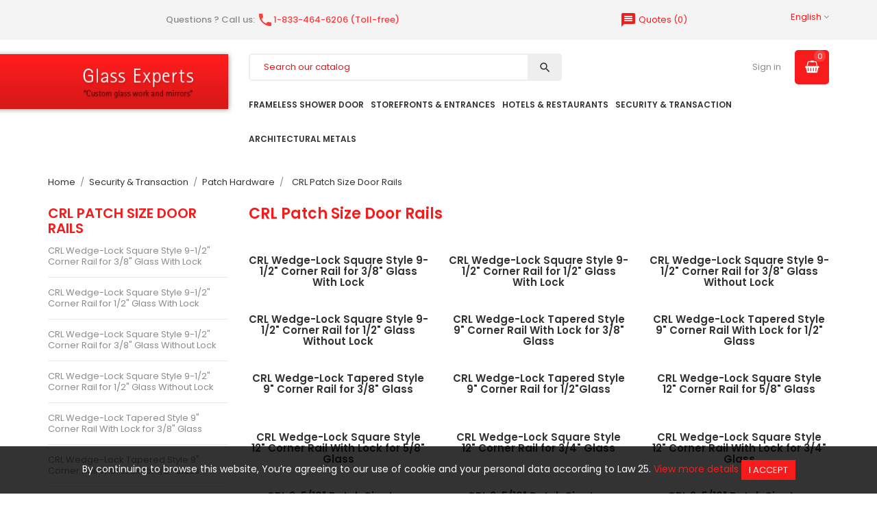

--- FILE ---
content_type: text/html; charset=utf-8
request_url: https://shop.glassexperts.com/en/975-crl-patch-size-door-rails
body_size: 12808
content:
<!doctype html>
<html lang="en">

  <head>
    
      

<!-- Global site tag (gtag.js) - Google Ads: 947027966 -->
<script async src="https://www.googletagmanager.com/gtag/js?id=AW-947027966"></script>
<script>
  window.dataLayer = window.dataLayer || [];
  function gtag(){dataLayer.push(arguments);}
  gtag('js', new Date());

  gtag('config', 'AW-947027966');
</script>




<!-- Google tag (gtag.js) -->
<script async src="https://www.googletagmanager.com/gtag/js?id=G-EPKFENMN47"></script>
<script>
  window.dataLayer = window.dataLayer || [];
  function gtag(){dataLayer.push(arguments);}
  gtag('js', new Date());

  gtag('config', 'G-EPKFENMN47');
</script>


 
<script src="https://apis.google.com/js/platform.js?onload=renderOptIn" async defer></script>

<script>
  window.renderOptIn = function() {
    window.gapi.load('surveyoptin', function() {
      window.gapi.surveyoptin.render(
        {
          // REQUIRED FIELDS
          "merchant_id": 120301124,
          "order_id": "ORDER_ID",
          "email": "CUSTOMER_EMAIL",
          "delivery_country": "COUNTRY_CODE",
          "estimated_delivery_date": "YYYY-MM-DD",

          // OPTIONAL FIELDS
          "products": [{"gtin":"GTIN1"}, {"gtin":"GTIN2"}]
        });
    });
  }
</script>

<meta charset="utf-8">
<meta http-equiv="x-ua-compatible" content="ie=edge">


  <title>CRL Patch Size Door Rails</title>
  <meta name="description" content="">
  <meta name="keywords" content="">
        <link rel="canonical" href="https://shop.glassexperts.com/en/975-crl-patch-size-door-rails">
  

<meta name="viewport" content="width=device-width, initial-scale=1">

<link rel="icon" type="image/vnd.microsoft.icon" href="https://shop.glassexperts.com/img/favicon.ico?1655972454">
<link rel="shortcut icon" type="image/x-icon" href="https://shop.glassexperts.com/img/favicon.ico?1655972454">

<link rel="stylesheet" href="https://fonts.googleapis.com/css?family=Poppins:300,400,500,600,700" type="text/css" media="all">
<link rel="stylesheet" href="https://maxcdn.bootstrapcdn.com/font-awesome/4.6.3/css/font-awesome.min.css" type="text/css" media="all">
<link rel="stylesheet" href="https://fonts.googleapis.com/css?family=Roboto+Condensed:300,300i,400,400i,700" type="text/css" media="all">


    <link rel="stylesheet" href="https://shop.glassexperts.com/themes/electronic/assets/cache/theme-ffafa7117.css" type="text/css" media="all">




  

  <script type="text/javascript">
        var access_point_action_url = "https:\/\/shop.glassexperts.com\/en\/module\/wkupsshipping\/wkAccessPoint";
        var access_point_select_error = "Please select access point to proceed.";
        var loader = "\/modules\/wkupsshipping\/views\/img\/psloader.gif";
        var prestashop = {"cart":{"products":[],"totals":{"total":{"type":"total","label":"Total","amount":0,"value":"$0.00"},"total_including_tax":{"type":"total","label":"Total (tax incl.)","amount":0,"value":"$0.00"},"total_excluding_tax":{"type":"total","label":"Total (tax excl.)","amount":0,"value":"$0.00"}},"subtotals":{"products":{"type":"products","label":"Subtotal","amount":0,"value":"$0.00"},"discounts":null,"shipping":{"type":"shipping","label":"Shipping","amount":0,"value":""},"tax":{"type":"tax","label":"Taxes","amount":0,"value":"$0.00"}},"products_count":0,"summary_string":"0 items","vouchers":{"allowed":0,"added":[]},"discounts":[],"minimalPurchase":0,"minimalPurchaseRequired":""},"currency":{"id":1,"name":"Canadian Dollar","iso_code":"CAD","iso_code_num":"124","sign":"$"},"customer":{"lastname":null,"firstname":null,"email":null,"birthday":null,"newsletter":null,"newsletter_date_add":null,"optin":null,"website":null,"company":null,"siret":null,"ape":null,"is_logged":false,"gender":{"type":null,"name":null},"addresses":[]},"language":{"name":"English (English)","iso_code":"en","locale":"en-US","language_code":"en-us","is_rtl":"0","date_format_lite":"m\/d\/Y","date_format_full":"m\/d\/Y H:i:s","id":2},"page":{"title":"","canonical":"https:\/\/shop.glassexperts.com\/en\/975-crl-patch-size-door-rails","meta":{"title":"CRL Patch Size Door Rails","description":"","keywords":"","robots":"index"},"page_name":"category","body_classes":{"lang-en":true,"lang-rtl":false,"country-CA":true,"currency-CAD":true,"layout-left-column":true,"page-category":true,"tax-display-disabled":true,"category-id-975":true,"category-CRL Patch Size Door Rails":true,"category-id-parent-939":true,"category-depth-level-4":true},"admin_notifications":[]},"shop":{"name":"Vitrerie Des Experts \/ Glass Experts","logo":"https:\/\/shop.glassexperts.com\/img\/glassexperts-shop-logo-1515157555.jpg","stores_icon":"https:\/\/shop.glassexperts.com\/img\/logo_stores.png","favicon":"https:\/\/shop.glassexperts.com\/img\/favicon.ico"},"urls":{"base_url":"https:\/\/shop.glassexperts.com\/","current_url":"https:\/\/shop.glassexperts.com\/en\/975-crl-patch-size-door-rails","shop_domain_url":"https:\/\/shop.glassexperts.com","img_ps_url":"https:\/\/shop.glassexperts.com\/img\/","img_cat_url":"https:\/\/shop.glassexperts.com\/img\/c\/","img_lang_url":"https:\/\/shop.glassexperts.com\/img\/l\/","img_prod_url":"https:\/\/shop.glassexperts.com\/img\/p\/","img_manu_url":"https:\/\/shop.glassexperts.com\/img\/m\/","img_sup_url":"https:\/\/shop.glassexperts.com\/img\/su\/","img_ship_url":"https:\/\/shop.glassexperts.com\/img\/s\/","img_store_url":"https:\/\/shop.glassexperts.com\/img\/st\/","img_col_url":"https:\/\/shop.glassexperts.com\/img\/co\/","img_url":"https:\/\/shop.glassexperts.com\/themes\/electronic\/assets\/img\/","css_url":"https:\/\/shop.glassexperts.com\/themes\/electronic\/assets\/css\/","js_url":"https:\/\/shop.glassexperts.com\/themes\/electronic\/assets\/js\/","pic_url":"https:\/\/shop.glassexperts.com\/upload\/","pages":{"address":"https:\/\/shop.glassexperts.com\/en\/address","addresses":"https:\/\/shop.glassexperts.com\/en\/addresses","authentication":"https:\/\/shop.glassexperts.com\/en\/login","cart":"https:\/\/shop.glassexperts.com\/en\/cart","category":"https:\/\/shop.glassexperts.com\/en\/index.php?controller=category","cms":"https:\/\/shop.glassexperts.com\/en\/index.php?controller=cms","contact":"https:\/\/shop.glassexperts.com\/en\/contact-us","discount":"https:\/\/shop.glassexperts.com\/en\/discount","guest_tracking":"https:\/\/shop.glassexperts.com\/en\/guest-tracking","history":"https:\/\/shop.glassexperts.com\/en\/order-history","identity":"https:\/\/shop.glassexperts.com\/en\/identity","index":"https:\/\/shop.glassexperts.com\/en\/","my_account":"https:\/\/shop.glassexperts.com\/en\/my-account","order_confirmation":"https:\/\/shop.glassexperts.com\/en\/order-confirmation","order_detail":"https:\/\/shop.glassexperts.com\/en\/index.php?controller=order-detail","order_follow":"https:\/\/shop.glassexperts.com\/en\/order-follow","order":"https:\/\/shop.glassexperts.com\/en\/order","order_return":"https:\/\/shop.glassexperts.com\/en\/index.php?controller=order-return","order_slip":"https:\/\/shop.glassexperts.com\/en\/credit-slip","pagenotfound":"https:\/\/shop.glassexperts.com\/en\/page-not-found","password":"https:\/\/shop.glassexperts.com\/en\/password-recovery","pdf_invoice":"https:\/\/shop.glassexperts.com\/en\/index.php?controller=pdf-invoice","pdf_order_return":"https:\/\/shop.glassexperts.com\/en\/index.php?controller=pdf-order-return","pdf_order_slip":"https:\/\/shop.glassexperts.com\/en\/index.php?controller=pdf-order-slip","prices_drop":"https:\/\/shop.glassexperts.com\/en\/prices-drop","product":"https:\/\/shop.glassexperts.com\/en\/index.php?controller=product","search":"https:\/\/shop.glassexperts.com\/en\/search","sitemap":"https:\/\/shop.glassexperts.com\/en\/sitemap","stores":"https:\/\/shop.glassexperts.com\/en\/stores","supplier":"https:\/\/shop.glassexperts.com\/en\/supplier","register":"https:\/\/shop.glassexperts.com\/en\/login?create_account=1","order_login":"https:\/\/shop.glassexperts.com\/en\/order?login=1"},"alternative_langs":{"qc":"https:\/\/shop.glassexperts.com\/qc\/975-crl-patch-size-door-rails","en-us":"https:\/\/shop.glassexperts.com\/en\/975-crl-patch-size-door-rails"},"theme_assets":"\/themes\/electronic\/assets\/","actions":{"logout":"https:\/\/shop.glassexperts.com\/en\/?mylogout="},"no_picture_image":{"bySize":{"small_default":{"url":"https:\/\/shop.glassexperts.com\/img\/p\/en-default-small_default.jpg","width":98,"height":98},"cart_default":{"url":"https:\/\/shop.glassexperts.com\/img\/p\/en-default-cart_default.jpg","width":125,"height":125},"home_default":{"url":"https:\/\/shop.glassexperts.com\/img\/p\/en-default-home_default.jpg","width":250,"height":250},"medium_default":{"url":"https:\/\/shop.glassexperts.com\/img\/p\/en-default-medium_default.jpg","width":452,"height":452},"large_default":{"url":"https:\/\/shop.glassexperts.com\/img\/p\/en-default-large_default.jpg","width":800,"height":800}},"small":{"url":"https:\/\/shop.glassexperts.com\/img\/p\/en-default-small_default.jpg","width":98,"height":98},"medium":{"url":"https:\/\/shop.glassexperts.com\/img\/p\/en-default-home_default.jpg","width":250,"height":250},"large":{"url":"https:\/\/shop.glassexperts.com\/img\/p\/en-default-large_default.jpg","width":800,"height":800},"legend":""}},"configuration":{"display_taxes_label":false,"display_prices_tax_incl":false,"is_catalog":false,"show_prices":true,"opt_in":{"partner":true},"quantity_discount":{"type":"discount","label":"Unit discount"},"voucher_enabled":0,"return_enabled":1},"field_required":[],"breadcrumb":{"links":[{"title":"Home","url":"https:\/\/shop.glassexperts.com\/en\/"},{"title":"Security & Transaction","url":"https:\/\/shop.glassexperts.com\/en\/928-security-transaction"},{"title":"Patch Hardware","url":"https:\/\/shop.glassexperts.com\/en\/939-patch-hardware"},{"title":"CRL Patch Size Door Rails","url":"https:\/\/shop.glassexperts.com\/en\/975-crl-patch-size-door-rails"}],"count":4},"link":{"protocol_link":"https:\/\/","protocol_content":"https:\/\/"},"time":1768733292,"static_token":"7d44d05817921807efeaba73813d2edd","token":"a440d15a8d2fc4168fff2fde369bed8b","debug":false};
        var psemailsubscription_subscription = "https:\/\/shop.glassexperts.com\/en\/module\/ps_emailsubscription\/subscription";
        var psr_icon_color = "#F19D76";
      </script>



  <!--Module: ets_socicallogin -->

<script type="text/javascript">
var link_accept = 'https://shop.glassexperts.com/en/module/ets_gdpr/gdpr';
var declineUrl = '';
var productLink = 'https://shop.glassexperts.com/en/index.php?controller=product';
</script>
<!--/Module: ets_socicallogin-->

<script type="text/javascript">
    var quotesCartEmpty  = "Your quotes cart is empty";
    var quotesCart  = "https://shop.glassexperts.com/en/module/askforaquote/QuotesCart";
    var catalogMode  = "0";
    var mainCmsPage  = "0";
    var messagingEnabled  = "1";
    var minQuantityProduct  = "1";
</script>

<script type="text/javascript">
	(window.gaDevIds=window.gaDevIds||[]).push('d6YPbH');
	(function(i,s,o,g,r,a,m){i['GoogleAnalyticsObject']=r;i[r]=i[r]||function(){
	(i[r].q=i[r].q||[]).push(arguments)},i[r].l=1*new Date();a=s.createElement(o),
	m=s.getElementsByTagName(o)[0];a.async=1;a.src=g;m.parentNode.insertBefore(a,m)
	})(window,document,'script','https://www.google-analytics.com/analytics.js','ga');

            ga('create', 'UA-22693583-2', 'auto');
            
    ga('require', 'ec');
</script>




    
  </head>

  <body id="category" class="lang-en country-ca currency-cad layout-left-column page-category tax-display-disabled category-id-975 category-crl-patch-size-door-rails category-id-parent-939 category-depth-level-4">

    

    <main>
      
              
      <!-- <div id="headergts" style="position: absolute; width: 613px;">
        <a href="https://shop.glassexperts.com/" title="Retour à l’accueil"><img src="https://shop.glassexperts.com/img/glassexperts-shop-logo-1515157555.jpg" alt="Vitrerie Des Experts / Glass Experts"></a>
      </div> -->
      <div id="header-logo">
        <a href="https://shop.glassexperts.com/en/"><span><img src="/img/logo_glass_experts.png" alt="Glass Experts Shop" /></span></a>
      </div>
      <header id="header">
        
          
<div class="header-banner hidden-sm-down">
	<div class="container">
		<div class="owl-menu-mobile">
	<div class="menu-icon hidden-lg-up hidden-sm-down">
		<i id="menu-icon-close" class="material-icons">&#xE5CD;</i>
	</div>
<div class="menu-mobile-content">
	<div class="menu-mobile-inner">
	
	<div class="hidden-lg-up hidden-sm-down">
		<div class="header-logo">
			<a href="https://shop.glassexperts.com/">
				<img class="logo img-responsive" src="https://shop.glassexperts.com/img/glassexperts-shop-logo-1515157555.jpg" alt="Vitrerie Des Experts / Glass Experts">
			</a>	
		</div>
	</div>
	<ul class="top-menu menu-content ul-menu-mobile">
									


                        <li class="level-1 parent">
			              <a href="https://shop.glassexperts.com/en/3-frameless-shower-door">
									<span>Frameless Shower Door</span>
																	<span class="hidden-lg-up">
							<span data-target="#ver_sub_menu_82668" data-toggle="collapse" class="navbar-toggler collapse-icons">
							  <i class="material-icons add">&#xE313;</i>
							  <i class="material-icons remove">&#xE316;</i>
							</span>
						</span>
					              </a>
			              				  <ul id="ver_sub_menu_82668" class="menu-dropdown cat-drop-menu owl-vm-sub-auto collapse">
					
                        <li class="level-2">
			              <a href="https://shop.glassexperts.com/en/4-shower-door-hinges">
									<span>Shower Door Hinges</span>
					              </a>
			                          </li>
                    <li class="level-2">
			              <a href="https://shop.glassexperts.com/en/5-hinge-and-handle-sets">
									<span>Hinge and Handle Sets</span>
					              </a>
			                          </li>
                    <li class="level-2">
			              <a href="https://shop.glassexperts.com/en/6-hinge-and-jamb-mounted-extrusion-kits">
									<span>Hinge and Jamb Mounted Extrusion Kits</span>
					              </a>
			                          </li>
                    <li class="level-2">
			              <a href="https://shop.glassexperts.com/en/7-door-pulls">
									<span>Door Pulls</span>
					              </a>
			                          </li>
                    <li class="level-2">
			              <a href="https://shop.glassexperts.com/en/8-door-knobs">
									<span>Door Knobs</span>
					              </a>
			                          </li>
                    <li class="level-2">
			              <a href="https://shop.glassexperts.com/en/9-towel-bars-and-grab-bars">
									<span>Towel Bars and Grab Bars</span>
					              </a>
			                          </li>
                    <li class="level-2">
			              <a href="https://shop.glassexperts.com/en/10-clamps-and-brackets">
									<span>Clamps and Brackets</span>
					              </a>
			                          </li>
                    <li class="level-2">
			              <a href="https://shop.glassexperts.com/en/11-channels-and-thresholds">
									<span>Channels and Thresholds</span>
					              </a>
			                          </li>
                    <li class="level-2">
			              <a href="https://shop.glassexperts.com/en/12-shower-door-headers">
									<span>Shower Door Headers</span>
					              </a>
			                          </li>
                    <li class="level-2">
			              <a href="https://shop.glassexperts.com/en/13-support-bars-and-parts">
									<span>Support Bars and Parts</span>
					              </a>
			                          </li>
                    <li class="level-2">
			              <a href="https://shop.glassexperts.com/en/14-frameless-vertical-post-system">
									<span>Frameless Vertical Post System</span>
					              </a>
			                          </li>
                    <li class="level-2">
			              <a href="https://shop.glassexperts.com/en/15-wipes-and-seals">
									<span>Wipes and Seals</span>
					              </a>
			                          </li>
                    <li class="level-2">
			              <a href="https://shop.glassexperts.com/en/16-shower-door-sliding-kits">
									<span>Shower Door Sliding Kits</span>
					              </a>
			                          </li>
                    <li class="level-2">
			              <a href="https://shop.glassexperts.com/en/17-tub-enclosure-hardware">
									<span>Tub Enclosure Hardware</span>
					              </a>
			                          </li>
                    <li class="level-2">
			              <a href="https://shop.glassexperts.com/en/18-bathroom-and-shower-accessories">
									<span>Bathroom and Shower Accessories</span>
					              </a>
			                          </li>
                    <li class="level-2">
			              <a href="https://shop.glassexperts.com/en/19-cleaners-and-accessories">
									<span>Cleaners and Accessories</span>
					              </a>
			                          </li>
                    <li class="level-2">
			              <a href="https://shop.glassexperts.com/en/20-all-glass-restroom-partition-system">
									<span>All-Glass&#039; Restroom Partition System</span>
					              </a>
			                          </li>
                    <li class="level-2">
			              <a href="https://shop.glassexperts.com/en/21-crl-transpara-shower-door-kit">
									<span>CRL Transpara Shower Door Kit</span>
					              </a>
			                          </li>
                    <li class="level-2">
			              <a href="https://shop.glassexperts.com/en/22-shower-door-installation-tools-and-supplies">
									<span>Shower Door Installation Tools and Supplies</span>
					              </a>
			                          </li>
                    <li class="level-2">
			              <a href="https://shop.glassexperts.com/en/1148-crl-showers-online-program">
									<span>CRL Showers Online Program</span>
					              </a>
			                          </li>
            
				  </ul>
                          </li>
            												


                        <li class="level-1 parent">
			              <a href="https://shop.glassexperts.com/en/1092-architectural-metals">
									<span>Architectural Metals</span>
																	<span class="hidden-lg-up">
							<span data-target="#ver_sub_menu_44274" data-toggle="collapse" class="navbar-toggler collapse-icons">
							  <i class="material-icons add">&#xE313;</i>
							  <i class="material-icons remove">&#xE316;</i>
							</span>
						</span>
					              </a>
			              				  <ul id="ver_sub_menu_44274" class="menu-dropdown cat-drop-menu owl-vm-sub-auto collapse">
					
                        <li class="level-2">
			              <a href="https://shop.glassexperts.com/en/1093-sunshades">
									<span>Sunshades</span>
					              </a>
			                          </li>
                    <li class="level-2">
			              <a href="https://shop.glassexperts.com/en/1094-glass-awnings">
									<span>Glass Awnings</span>
					              </a>
			                          </li>
                    <li class="level-2">
			              <a href="https://shop.glassexperts.com/en/1095-ornamental-metals-aluminum-and-steel-canopies-and-grilles">
									<span>Ornamental Metals, Aluminum and Steel Canopies, and Grilles</span>
					              </a>
			                          </li>
                    <li class="level-2">
			              <a href="https://shop.glassexperts.com/en/1096-spider-fittings">
									<span>Spider Fittings</span>
					              </a>
			                          </li>
                    <li class="level-2">
			              <a href="https://shop.glassexperts.com/en/1097-trash-receptacles">
									<span>Trash Receptacles</span>
					              </a>
			                          </li>
            
				  </ul>
                          </li>
            												


                        <li class="level-1 parent">
			              <a href="https://shop.glassexperts.com/en/288-storefronts-entrances">
									<span>Storefronts &amp; Entrances</span>
																	<span class="hidden-lg-up">
							<span data-target="#ver_sub_menu_35709" data-toggle="collapse" class="navbar-toggler collapse-icons">
							  <i class="material-icons add">&#xE313;</i>
							  <i class="material-icons remove">&#xE316;</i>
							</span>
						</span>
					              </a>
			              				  <ul id="ver_sub_menu_35709" class="menu-dropdown cat-drop-menu owl-vm-sub-auto collapse">
					
                        <li class="level-2">
			              <a href="https://shop.glassexperts.com/en/289-door-rails">
									<span>Door Rails</span>
					              </a>
			                          </li>
                    <li class="level-2">
			              <a href="https://shop.glassexperts.com/en/290-sidelite-rails">
									<span>Sidelite Rails</span>
					              </a>
			                          </li>
                    <li class="level-2">
			              <a href="https://shop.glassexperts.com/en/291-commercial-headers">
									<span>Commercial Headers</span>
					              </a>
			                          </li>
                    <li class="level-2">
			              <a href="https://shop.glassexperts.com/en/292-u-channels">
									<span>U-Channels</span>
					              </a>
			                          </li>
                    <li class="level-2">
			              <a href="https://shop.glassexperts.com/en/293-commercial-door-pulls-handles">
									<span>Commercial Door Pulls/Handles</span>
					              </a>
			                          </li>
                    <li class="level-2">
			              <a href="https://shop.glassexperts.com/en/294-patch-door-hardware">
									<span>Patch Door Hardware</span>
					              </a>
			                          </li>
                    <li class="level-2">
			              <a href="https://shop.glassexperts.com/en/295-balanced-door-systems">
									<span>Balanced Door Systems</span>
					              </a>
			                          </li>
                    <li class="level-2">
			              <a href="https://shop.glassexperts.com/en/296-panic-deadbolt-and-electronic-egress-handles">
									<span>Panic, Deadbolt and Electronic Egress Handles</span>
					              </a>
			                          </li>
                    <li class="level-2">
			              <a href="https://shop.glassexperts.com/en/297-door-closers-and-panic-devices">
									<span>Door Closers and Panic Devices</span>
					              </a>
			                          </li>
                    <li class="level-2">
			              <a href="https://shop.glassexperts.com/en/298-laguna-sliding-door-system">
									<span>Laguna Sliding Door System</span>
					              </a>
			                          </li>
                    <li class="level-2">
			              <a href="https://shop.glassexperts.com/en/299-interior-glass-door-systems">
									<span>Interior Glass Door Systems</span>
					              </a>
			                          </li>
                    <li class="level-2">
			              <a href="https://shop.glassexperts.com/en/300-wedge-lock-glass-sliding-door-system">
									<span>Wedge-lock Glass Sliding Door System</span>
					              </a>
			                          </li>
                    <li class="level-2">
			              <a href="https://shop.glassexperts.com/en/301-overhead-glass-sliding-and-bi-fold-doors">
									<span>Overhead Glass Sliding and Bi-Fold Doors</span>
					              </a>
			                          </li>
                    <li class="level-2">
			              <a href="https://shop.glassexperts.com/en/302-stacking-partition-system">
									<span>Stacking Partition System</span>
					              </a>
			                          </li>
                    <li class="level-2">
			              <a href="https://shop.glassexperts.com/en/303-spider-fittings-system">
									<span>Spider Fittings System</span>
					              </a>
			                          </li>
                    <li class="level-2">
			              <a href="https://shop.glassexperts.com/en/304-seals-and-wipes-for-entrances">
									<span>Seals and Wipes for Entrances</span>
					              </a>
			                          </li>
                    <li class="level-2">
			              <a href="https://shop.glassexperts.com/en/305-center-lock-system">
									<span>Center Lock System</span>
					              </a>
			                          </li>
                    <li class="level-2">
			              <a href="https://shop.glassexperts.com/en/306-easy-slide-sps-stacking-partition-system">
									<span>Easy Slide SPS Stacking Partition System</span>
					              </a>
			                          </li>
            
				  </ul>
                          </li>
            												


                        <li class="level-1 parent">
			              <a href="https://shop.glassexperts.com/en/731-hospitality-service">
									<span>Hospitality &amp; Service</span>
																	<span class="hidden-lg-up">
							<span data-target="#ver_sub_menu_73870" data-toggle="collapse" class="navbar-toggler collapse-icons">
							  <i class="material-icons add">&#xE313;</i>
							  <i class="material-icons remove">&#xE316;</i>
							</span>
						</span>
					              </a>
			              				  <ul id="ver_sub_menu_73870" class="menu-dropdown cat-drop-menu owl-vm-sub-auto collapse">
					
                        <li class="level-2">
			              <a href="https://shop.glassexperts.com/en/732-standoff-systems">
									<span>Standoff Systems</span>
					              </a>
			                          </li>
                    <li class="level-2">
			              <a href="https://shop.glassexperts.com/en/733-glass-panel-connectors">
									<span>Glass Panel Connectors</span>
					              </a>
			                          </li>
                    <li class="level-2">
			              <a href="https://shop.glassexperts.com/en/734-counter-posts">
									<span>Counter Posts</span>
					              </a>
			                          </li>
                    <li class="level-2">
			              <a href="https://shop.glassexperts.com/en/735-partition-posts">
									<span>Partition Posts</span>
					              </a>
			                          </li>
                    <li class="level-2">
			              <a href="https://shop.glassexperts.com/en/736-designer-series-sneeze-guards">
									<span>Designer Series Sneeze Guards</span>
					              </a>
			                          </li>
                    <li class="level-2">
			              <a href="https://shop.glassexperts.com/en/737-partition-clamps">
									<span>Partition Clamps</span>
					              </a>
			                          </li>
                    <li class="level-2">
			              <a href="https://shop.glassexperts.com/en/738-elegant-series-sneeze-guards">
									<span>Elegant Series Sneeze Guards</span>
					              </a>
			                          </li>
                    <li class="level-2">
			              <a href="https://shop.glassexperts.com/en/739-contemporary-series-sneeze-guards">
									<span>Contemporary Series Sneeze Guards</span>
					              </a>
			                          </li>
                    <li class="level-2">
			              <a href="https://shop.glassexperts.com/en/740-sculptured-series-sneeze-guards">
									<span>Sculptured Series Sneeze Guards</span>
					              </a>
			                          </li>
                    <li class="level-2">
			              <a href="https://shop.glassexperts.com/en/741-sneeze-guard-accessories">
									<span>Sneeze Guard Accessories</span>
					              </a>
			                          </li>
                    <li class="level-2">
			              <a href="https://shop.glassexperts.com/en/742-tray-slide-hardware">
									<span>Tray Slide Hardware</span>
					              </a>
			                          </li>
                    <li class="level-2">
			              <a href="https://shop.glassexperts.com/en/743-service-rails-and-brackets">
									<span>Service Rails and Brackets</span>
					              </a>
			                          </li>
            
				  </ul>
                          </li>
            												


                        <li class="level-1 parent">
			              <a href="https://shop.glassexperts.com/en/928-security-transaction">
									<span>Security &amp; Transaction</span>
																	<span class="hidden-lg-up">
							<span data-target="#ver_sub_menu_2604" data-toggle="collapse" class="navbar-toggler collapse-icons">
							  <i class="material-icons add">&#xE313;</i>
							  <i class="material-icons remove">&#xE316;</i>
							</span>
						</span>
					              </a>
			              				  <ul id="ver_sub_menu_2604" class="menu-dropdown cat-drop-menu owl-vm-sub-auto collapse">
					
                        <li class="level-2">
			              <a href="https://shop.glassexperts.com/en/929-service-windows">
									<span>Service Windows</span>
					              </a>
			                          </li>
                    <li class="level-2">
			              <a href="https://shop.glassexperts.com/en/930-bi-fold-service-windows">
									<span>Bi-Fold Service Windows</span>
					              </a>
			                          </li>
                    <li class="level-2">
			              <a href="https://shop.glassexperts.com/en/931-ticket-and-cashier-windows">
									<span>Ticket and Cashier Windows</span>
					              </a>
			                          </li>
                    <li class="level-2">
			              <a href="https://shop.glassexperts.com/en/932-bullet-resistant-windows-and-doors">
									<span>Bullet Resistant Windows and Doors</span>
					              </a>
			                          </li>
                    <li class="level-2">
			              <a href="https://shop.glassexperts.com/en/933-mail-slots-and-package-receivers">
									<span>Mail Slots and Package Receivers</span>
					              </a>
			                          </li>
                    <li class="level-2">
			              <a href="https://shop.glassexperts.com/en/934-deal-trays-and-shelves">
									<span>Deal Trays and Shelves</span>
					              </a>
			                          </li>
                    <li class="level-2">
			              <a href="https://shop.glassexperts.com/en/935-speak-thru-devices">
									<span>Speak-Thru Devices</span>
					              </a>
			                          </li>
                    <li class="level-2">
			              <a href="https://shop.glassexperts.com/en/936-transaction-drawers">
									<span>Transaction Drawers</span>
					              </a>
			                          </li>
                    <li class="level-2">
			              <a href="https://shop.glassexperts.com/en/937-bullet-resistant-barrier-system">
									<span>Bullet Resistant Barrier System</span>
					              </a>
			                          </li>
                    <li class="level-2">
			              <a href="https://shop.glassexperts.com/en/938-safety-and-security-mirrors">
									<span>Safety and Security Mirrors</span>
					              </a>
			                          </li>
                    <li class="level-2">
			              <a href="https://shop.glassexperts.com/en/939-patch-hardware">
									<span>Patch Hardware</span>
					              </a>
			                          </li>
                    <li class="level-2">
			              <a href="https://shop.glassexperts.com/en/940-sliding-track-assemblies">
									<span>Sliding Track Assemblies</span>
					              </a>
			                          </li>
                    <li class="level-2">
			              <a href="https://shop.glassexperts.com/en/941-steel-security-screen-doors">
									<span>Steel Security Screen Doors</span>
					              </a>
			                          </li>
                    <li class="level-2">
			              <a href="https://shop.glassexperts.com/en/942-check-point-barrier-systems">
									<span>Check Point/ Barrier Systems</span>
					              </a>
			                          </li>
            
				  </ul>
                          </li>
            												<li class="level-1  item-6">
					<a href="https://shop.glassexperts.com/en/new-products">
					    						
					   <span>New products</span>
					   
					   					   
											</a>
					
									</li>
												<li class="level-1  item-7">
					<a href="https://shop.glassexperts.com/en/prices-drop">
					    						
					   <span>Discounted Items</span>
					   
					   					   
											</a>
					
									</li>
												<li class="level-1  item-8">
					<a href="https://shop.glassexperts.com/en/contact-us">
					    						
					   <span>Contact us</span>
					   
					   					   
											</a>
					
									</li>
												<li class="level-1  item-9">
					<a href="/content/4-about-us">
					    						
					   <span>About Us</span>
					   
					   					   
											</a>
					
									</li>
						</ul>
	</div>
</div>
</div>			<p>Questions ? Call us: <span onclick="location.href='tel:18334646206';" style="cursor: pointer;"><i class="material-icons"> </i>1-833-464-6206 (Toll-free)</span></p>
	<div id="_desktop_language_selector">
  <div class="language-selector-wrapper">
    <span class="hidden-md-up">Language:</span>
    <div class="language-selector dropdown js-dropdown">
      <span class="expand-more hidden-sm-down" data-toggle="dropdown">English</span>
      <a data-target="#" data-toggle="dropdown" aria-haspopup="true" aria-expanded="false" class="hidden-sm-down">
        <i class="fa fa-angle-down"></i>
      </a>
      <ul class="dropdown-menu hidden-sm-down">
                  <li >
            <a href="https://shop.glassexperts.com/qc/975-crl-patch-size-door-rails" class="dropdown-item">Français</a>
          </li>
                  <li  class="current" >
            <a href="https://shop.glassexperts.com/en/975-crl-patch-size-door-rails" class="dropdown-item">English</a>
          </li>
              </ul>
      <select class="link hidden-md-up">
                  <option value="https://shop.glassexperts.com/qc/975-crl-patch-size-door-rails">Français</option>
                  <option value="https://shop.glassexperts.com/en/975-crl-patch-size-door-rails" selected="selected">English</option>
              </select>
    </div>
  </div>
</div>


<!-- MODULE Quotes cart -->

<script type="text/javascript">

    var quotesCartTop = true;

</script>



<div class="afqQuotesCartOver">

	<div id="quotesCart">

		<div class="quotes_cart">

            <a href="https://shop.glassexperts.com/en/module/askforaquote/QuotesCart" rel="nofollow" id="quotes-cart-link">

				<i class="material-icons">message</i>
				<span class="hidden-sm-down">Quotes</span>

				 (<span class="ajax_quote_quantity">0</span>)

			</a>

			<div id="box-body" class="quotes_cart_block" style="display:none;">

				<div class="block_content">

					<div id="quoteProductList">

						<div class="product-list-content unvisible">

							<dl id="quotes-products" class="products">

								
							</dl>

							

							
								<div class="quotes-cart-prices">

									<div class="row">

										<span class="col-xs-12 col-lg-6 text-center">Total:</span>

										<span class="quotes-cart-total col-xs-12 col-lg-6 text-center">

											
										</span>

									</div>

								</div>

							
						</div>

							

						<div class="alert product-list-empty">

							No products to quote

						</div>

					</div>

					

					<div class="quoteCartButtons">

						
						<a class="button_order_cart btn btn-default button button-small" href="https://shop.glassexperts.com/en/module/askforaquote/QuotesCart" title="View list" rel="nofollow">

							<span>View list</span>

						</a>

					</div>

					
				</div>

			</div>

		</div>

	</div>

</div>

<!-- /MODULE Quotes cart -->
	</div>
</div>
  <nav class="header-nav mobile-sticky">
    <div class="container">
	  <div class="hidden-sm-down">
		  
	  </div>
		  <div class="hidden-md-up text-xs-center mobile">
			<div class="pull-xs-left" id="menu-icon">
			  <i class="material-icons">&#xE5D2;</i>
			</div>
			<div class="pull-xs-right" id="_mobile_cart"></div>
			<div class="pull-xs-right" id="_mobile_user_info"></div>
			<div class="top-logo" id="_mobile_logo"></div>
			<div class="clearfix"></div>
		  </div>
    </div>
  </nav>



  <div class="header-top">
    <div class="container">
       <div class="row">
        <!-- <div id="_desktop_logo" class="header-logo hidden-sm-down col-md-12" style="min-height:86px;">
          <a href="https://shop.glassexperts.com/">
            <img class="logo img-responsive" src="https://shop.glassexperts.com/img/glassexperts-shop-logo-1515157555.jpg" alt="Vitrerie Des Experts / Glass Experts">
          </a>
        </div> -->
        <div class="position-static">
            <div class="block-top-html hidden-md-down col-lg-3">
<!--<i class="fa fa-home"></i>-->
	<div class="free-shipping">
		</div>
</div><!-- Block search module TOP -->
<div id="search_widget" class="col-xl-5 col-lg-4 col-md-6 col-sm-12 search-widget" data-search-controller-url="//shop.glassexperts.com/en/search">
	<form method="get" action="//shop.glassexperts.com/en/search">
		<input type="hidden" name="controller" value="search">
		<input type="text" name="s" value="" placeholder="Search our catalog">
		<button type="submit">
			<i class="material-icons search">&#xE8B6;</i>
		</button>
	</form>
</div>
<!-- /Block search module TOP -->
<div id="_desktop_user_info">
  <div class="user-info">
          <a
        href="https://shop.glassexperts.com/en/my-account"
        title="Log in to your customer account"
        rel="nofollow"
      >
        <i class="material-icons hidden-md-up">&#xE7FF;</i>
        <span class="hidden-sm-down">Sign in</span>
      </a>
      </div>
</div><div id="_desktop_cart" class="header-cart">
  <div class="blockcart cart-preview inactive" data-refresh-url="//shop.glassexperts.com/en/module/ps_shoppingcart/ajax">
    <div class="header">
              <i class="fa fa-shopping-basket shopping-cart"></i>
        <span class="cart-products-count">0</span>
		<span class="cart-total hidden-sm-down">$0.00</span>
      	 
    </div>
  </div>
</div>

        </div>
      </div>
      <div id="mobile_top_menu_wrapper" class="row hidden-md-up">
        <div class="js-top-menu mobile" id="_mobile_menu_ver"></div>
        <div class="js-top-menu-bottom">
          <div id="_mobile_currency_selector"></div>
          <div id="_mobile_language_selector"></div>
          <div id="_mobile_contact_link"></div>
			<!--<div id="blog_link">
				<a href="https://shop.glassexperts.com/en/module/owlblog/categoryPost" title="Our blog">
					Our blog
				</a>
			</div>-->
        </div>
      </div>
    </div>
  </div>
	<div class="header-menu">
		<div class="container">
		   <div class="row">
			<div id="owl-menu-ver-left" class="hidden-md-down owl-menu-ver-top owl-menu-ver-page col-lg-3">
  <div id="header-logo-sticky">
	<a href="https://shop.glassexperts.com/"><span><img src="/img/logo_glass_experts_sticky.png" alt="Glass Experts Shop" /></span></a>
  </div>
</div>
<div id="top_menu_owl" class="owl-menu-horizontal hidden-sm-down col-lg-9 col-md-12">
<div class="container">
	<div class="icon_menu pull-xs-right hidden-md-up"> 
	  <i class="material-icons">&#xE5D2;</i>
	</div>
	<ul id="top-menu" class="top-menu menu-content">
		<!-- <li class="level-1 item-home">
			<a href="https://shop.glassexperts.com/en/">
				<span>Home</span>
			</a>
		</li> -->
									<li class="level-1 ">
										<a href="https://shop.glassexperts.com/en/3-frameless-shower-door">
						<span>Frameless Shower Door</span>
																	</a>
					
									</li>
												<li class="level-1 ">
										<a href="https://shop.glassexperts.com/en/288-storefronts-entrances">
						<span>Storefronts &amp; Entrances</span>
																	</a>
					
									</li>
												<li class="level-1 ">
										<a href="https://shop.glassexperts.com/en/731-hospitality-service">
						<span>Hotels &amp; Restaurants</span>
																	</a>
					
									</li>
												<li class="level-1 ">
										<a href="https://shop.glassexperts.com/en/928-security-transaction">
						<span>Security &amp; Transaction</span>
																	</a>
					
									</li>
												<li class="level-1 ">
										<a href="https://shop.glassexperts.com/en/1092-architectural-metals">
						<span>Architectural Metals</span>
																	</a>
					
									</li>
						</ul>
	</div>
</div><!--<div class="owl-block-topmenu hidden-xs hidden-sm-down">
	<div class="call-us">
		<i class="material-icons">&#xE551;</i>
		
				
	</div>
</div>
-->


			</div>
		</div>
	</div>
	 
        
      </header>
      
        <aside id="notifications">
  <div class="container">
    
    
    
      </div>
</aside>
      
      <section id="wrapper">
    
            <div class="breadcrumb-container">
	<nav data-depth="4" class="breadcrumb hidden-sm-down">
		<div class="container">
		  <ol itemscope itemtype="http://schema.org/BreadcrumbList">
						  <li itemprop="itemListElement" itemscope itemtype="http://schema.org/ListItem">
				<a itemprop="item" href="https://shop.glassexperts.com/en/">
				  <span itemprop="name">Home</span>
				</a>
				<meta itemprop="position" content="1">
			  </li>
						  <li itemprop="itemListElement" itemscope itemtype="http://schema.org/ListItem">
				<a itemprop="item" href="https://shop.glassexperts.com/en/928-security-transaction">
				  <span itemprop="name">Security &amp; Transaction</span>
				</a>
				<meta itemprop="position" content="2">
			  </li>
						  <li itemprop="itemListElement" itemscope itemtype="http://schema.org/ListItem">
				<a itemprop="item" href="https://shop.glassexperts.com/en/939-patch-hardware">
				  <span itemprop="name">Patch Hardware</span>
				</a>
				<meta itemprop="position" content="3">
			  </li>
						  <li itemprop="itemListElement" itemscope itemtype="http://schema.org/ListItem">
				<a itemprop="item" href="https://shop.glassexperts.com/en/975-crl-patch-size-door-rails">
				  <span itemprop="name">CRL Patch Size Door Rails</span>
				</a>
				<meta itemprop="position" content="4">
			  </li>
					  </ol>
	  </div>
	</nav>
</div>
          
        <div class="container">
          
             <div class="row">
            
            
              <div id="left-column" class="col-xs-12 col-sm-4 col-md-3">
                                                      

<div class="block-categories">
  <ul class="category-top-menu">
    <li><a class="text-uppercase h6" href="https://shop.glassexperts.com/en/975-crl-patch-size-door-rails">CRL Patch Size Door Rails</a></li>
    <li>
  <ul class="category-sub-menu"><li data-depth="0"><a href="https://shop.glassexperts.com/en/7038-crl-wedge-lock-square-style-9-1-2-corner-rail-for-3-8-glass-with-lock">CRL Wedge-Lock Square Style 9-1/2&quot; Corner Rail for 3/8&quot; Glass With Lock</a></li><li data-depth="0"><a href="https://shop.glassexperts.com/en/7039-crl-wedge-lock-square-style-9-1-2-corner-rail-for-1-2-glass-with-lock">CRL Wedge-Lock Square Style 9-1/2&quot; Corner Rail for 1/2&quot; Glass With Lock</a></li><li data-depth="0"><a href="https://shop.glassexperts.com/en/7040-crl-wedge-lock-square-style-9-1-2-corner-rail-for-3-8-glass-without-lock">CRL Wedge-Lock Square Style 9-1/2&quot; Corner Rail for 3/8&quot; Glass Without Lock</a></li><li data-depth="0"><a href="https://shop.glassexperts.com/en/7041-crl-wedge-lock-square-style-9-1-2-corner-rail-for-1-2-glass-without-lock">CRL Wedge-Lock Square Style 9-1/2&quot; Corner Rail for 1/2&quot; Glass Without Lock</a></li><li data-depth="0"><a href="https://shop.glassexperts.com/en/7042-crl-wedge-lock-tapered-style-9-corner-rail-with-lock-for-3-8-glass">CRL Wedge-Lock Tapered Style 9&quot; Corner Rail With Lock for 3/8&quot; Glass</a></li><li data-depth="0"><a href="https://shop.glassexperts.com/en/7043-crl-wedge-lock-tapered-style-9-corner-rail-with-lock-for-1-2-glass">CRL Wedge-Lock Tapered Style 9&quot; Corner Rail With Lock for 1/2&quot; Glass</a></li><li data-depth="0"><a href="https://shop.glassexperts.com/en/7044-crl-wedge-lock-tapered-style-9-corner-rail-for-3-8-glass">CRL Wedge-Lock Tapered Style 9&quot; Corner Rail for 3/8&quot; Glass</a></li><li data-depth="0"><a href="https://shop.glassexperts.com/en/7045-crl-wedge-lock-tapered-style-9-corner-rail-for-1-2glass">CRL Wedge-Lock Tapered Style 9&quot; Corner Rail for 1/2&quot;Glass</a></li><li data-depth="0"><a href="https://shop.glassexperts.com/en/7046-crl-wedge-lock-square-style-12-corner-rail-for-5-8-glass">CRL Wedge-Lock Square Style 12&quot; Corner Rail for 5/8&quot; Glass</a></li><li data-depth="0"><a href="https://shop.glassexperts.com/en/7047-crl-wedge-lock-square-style-12-corner-rail-with-lock-for-5-8-glass">CRL Wedge-Lock Square Style 12&quot; Corner Rail With Lock for 5/8&quot; Glass</a></li><li data-depth="0"><a href="https://shop.glassexperts.com/en/7048-crl-wedge-lock-square-style-12-corner-rail-for-3-4-glass">CRL Wedge-Lock Square Style 12&quot; Corner Rail for 3/4&quot; Glass</a></li><li data-depth="0"><a href="https://shop.glassexperts.com/en/7049-crl-wedge-lock-square-style-12-corner-rail-with-lock-for-3-4-glass">CRL Wedge-Lock Square Style 12&quot; Corner Rail With Lock for 3/4&quot; Glass</a></li><li data-depth="0"><a href="https://shop.glassexperts.com/en/7050-crl-2-5-16-patch-size-low-profile-square-door-rails-for-3-8-with-lock">CRL 2-5/16&quot; Patch Size Low Profile Square Door Rails for 3/8&quot; With Lock</a></li><li data-depth="0"><a href="https://shop.glassexperts.com/en/7051-crl-2-5-16-patch-size-low-profile-square-door-rails-for-1-2-with-lock">CRL 2-5/16&quot; Patch Size Low Profile Square Door Rails for 1/2&quot; With Lock</a></li><li data-depth="0"><a href="https://shop.glassexperts.com/en/7052-crl-2-5-16-patch-size-low-profile-square-door-rails-for-3-8-without-lock">CRL 2-5/16&quot; Patch Size Low Profile Square Door Rails for 3/8&quot; Without Lock</a></li><li data-depth="0"><a href="https://shop.glassexperts.com/en/7053-crl-2-5-16-patch-size-low-profile-square-door-rails-for-1-2-without-lock">CRL 2-5/16&quot; Patch Size Low Profile Square Door Rails for 1/2&quot; Without Lock</a></li><li data-depth="0"><a href="https://shop.glassexperts.com/en/7054-grs-4-square-9-1-2-patch-rail-for-3-8-glass">GRS 4&quot; Square 9-1/2&quot; Patch Rail for 3/8&quot; Glass</a></li><li data-depth="0"><a href="https://shop.glassexperts.com/en/7055-grs-4-square-9-1-2-patch-rail-for-1-2-glass">GRS 4&quot; Square 9-1/2&quot; Patch Rail for 1/2&quot; Glass</a></li><li data-depth="0"><a href="https://shop.glassexperts.com/en/7056-grs-4-tapered-9-1-2-patch-rail-for-3-8-glass">GRS 4&quot; Tapered 9-1/2&quot; Patch Rail for 3/8&quot; Glass</a></li><li data-depth="0"><a href="https://shop.glassexperts.com/en/7057-grs-4-tapered-9-1-2-patch-rail-for-1-2-glass">GRS 4&quot; Tapered 9-1/2&quot; Patch Rail for 1/2&quot; Glass</a></li></ul></li>
  </ul>
</div>

                                                </div>
            
          
          
  <div id="content-wrapper" class="left-column col-xs-12 col-sm-8 col-md-9">
    
  <section id="main">

    
    <div class="block-category card card-block">
      <h1 class="h1">CRL Patch Size Door Rails</h1>
     
	   <!--<div class="category-cover">
          <img src="https://shop.glassexperts.com/c/975-category_default/crl-patch-size-door-rails.jpg" alt="">
        </div>-->
				<div class="products row">
							<article class="product-miniature js-product-miniature col-xs-12 col-sm-6 col-xl-4" style="text-align:center;">
				  <a href="https://shop.glassexperts.com/en/7038-crl-wedge-lock-square-style-9-1-2-corner-rail-for-3-8-glass-with-lock"><img src="" alt="" title=""></a>
				  <br/>
				  <h1 class="h3 product-title" itemprop="name"><a href="https://shop.glassexperts.com/en/7038-crl-wedge-lock-square-style-9-1-2-corner-rail-for-3-8-glass-with-lock" title="">CRL Wedge-Lock Square Style 9-1/2&quot; Corner Rail for 3/8&quot; Glass With Lock</a></h1>
				</article>
							<article class="product-miniature js-product-miniature col-xs-12 col-sm-6 col-xl-4" style="text-align:center;">
				  <a href="https://shop.glassexperts.com/en/7039-crl-wedge-lock-square-style-9-1-2-corner-rail-for-1-2-glass-with-lock"><img src="" alt="" title=""></a>
				  <br/>
				  <h1 class="h3 product-title" itemprop="name"><a href="https://shop.glassexperts.com/en/7039-crl-wedge-lock-square-style-9-1-2-corner-rail-for-1-2-glass-with-lock" title="">CRL Wedge-Lock Square Style 9-1/2&quot; Corner Rail for 1/2&quot; Glass With Lock</a></h1>
				</article>
							<article class="product-miniature js-product-miniature col-xs-12 col-sm-6 col-xl-4" style="text-align:center;">
				  <a href="https://shop.glassexperts.com/en/7040-crl-wedge-lock-square-style-9-1-2-corner-rail-for-3-8-glass-without-lock"><img src="" alt="" title=""></a>
				  <br/>
				  <h1 class="h3 product-title" itemprop="name"><a href="https://shop.glassexperts.com/en/7040-crl-wedge-lock-square-style-9-1-2-corner-rail-for-3-8-glass-without-lock" title="">CRL Wedge-Lock Square Style 9-1/2&quot; Corner Rail for 3/8&quot; Glass Without Lock</a></h1>
				</article>
							<article class="product-miniature js-product-miniature col-xs-12 col-sm-6 col-xl-4" style="text-align:center;">
				  <a href="https://shop.glassexperts.com/en/7041-crl-wedge-lock-square-style-9-1-2-corner-rail-for-1-2-glass-without-lock"><img src="" alt="" title=""></a>
				  <br/>
				  <h1 class="h3 product-title" itemprop="name"><a href="https://shop.glassexperts.com/en/7041-crl-wedge-lock-square-style-9-1-2-corner-rail-for-1-2-glass-without-lock" title="">CRL Wedge-Lock Square Style 9-1/2&quot; Corner Rail for 1/2&quot; Glass Without Lock</a></h1>
				</article>
							<article class="product-miniature js-product-miniature col-xs-12 col-sm-6 col-xl-4" style="text-align:center;">
				  <a href="https://shop.glassexperts.com/en/7042-crl-wedge-lock-tapered-style-9-corner-rail-with-lock-for-3-8-glass"><img src="" alt="" title=""></a>
				  <br/>
				  <h1 class="h3 product-title" itemprop="name"><a href="https://shop.glassexperts.com/en/7042-crl-wedge-lock-tapered-style-9-corner-rail-with-lock-for-3-8-glass" title="">CRL Wedge-Lock Tapered Style 9&quot; Corner Rail With Lock for 3/8&quot; Glass</a></h1>
				</article>
							<article class="product-miniature js-product-miniature col-xs-12 col-sm-6 col-xl-4" style="text-align:center;">
				  <a href="https://shop.glassexperts.com/en/7043-crl-wedge-lock-tapered-style-9-corner-rail-with-lock-for-1-2-glass"><img src="" alt="" title=""></a>
				  <br/>
				  <h1 class="h3 product-title" itemprop="name"><a href="https://shop.glassexperts.com/en/7043-crl-wedge-lock-tapered-style-9-corner-rail-with-lock-for-1-2-glass" title="">CRL Wedge-Lock Tapered Style 9&quot; Corner Rail With Lock for 1/2&quot; Glass</a></h1>
				</article>
							<article class="product-miniature js-product-miniature col-xs-12 col-sm-6 col-xl-4" style="text-align:center;">
				  <a href="https://shop.glassexperts.com/en/7044-crl-wedge-lock-tapered-style-9-corner-rail-for-3-8-glass"><img src="" alt="" title=""></a>
				  <br/>
				  <h1 class="h3 product-title" itemprop="name"><a href="https://shop.glassexperts.com/en/7044-crl-wedge-lock-tapered-style-9-corner-rail-for-3-8-glass" title="">CRL Wedge-Lock Tapered Style 9&quot; Corner Rail for 3/8&quot; Glass</a></h1>
				</article>
							<article class="product-miniature js-product-miniature col-xs-12 col-sm-6 col-xl-4" style="text-align:center;">
				  <a href="https://shop.glassexperts.com/en/7045-crl-wedge-lock-tapered-style-9-corner-rail-for-1-2glass"><img src="" alt="" title=""></a>
				  <br/>
				  <h1 class="h3 product-title" itemprop="name"><a href="https://shop.glassexperts.com/en/7045-crl-wedge-lock-tapered-style-9-corner-rail-for-1-2glass" title="">CRL Wedge-Lock Tapered Style 9&quot; Corner Rail for 1/2&quot;Glass</a></h1>
				</article>
							<article class="product-miniature js-product-miniature col-xs-12 col-sm-6 col-xl-4" style="text-align:center;">
				  <a href="https://shop.glassexperts.com/en/7046-crl-wedge-lock-square-style-12-corner-rail-for-5-8-glass"><img src="" alt="" title=""></a>
				  <br/>
				  <h1 class="h3 product-title" itemprop="name"><a href="https://shop.glassexperts.com/en/7046-crl-wedge-lock-square-style-12-corner-rail-for-5-8-glass" title="">CRL Wedge-Lock Square Style 12&quot; Corner Rail for 5/8&quot; Glass</a></h1>
				</article>
							<article class="product-miniature js-product-miniature col-xs-12 col-sm-6 col-xl-4" style="text-align:center;">
				  <a href="https://shop.glassexperts.com/en/7047-crl-wedge-lock-square-style-12-corner-rail-with-lock-for-5-8-glass"><img src="" alt="" title=""></a>
				  <br/>
				  <h1 class="h3 product-title" itemprop="name"><a href="https://shop.glassexperts.com/en/7047-crl-wedge-lock-square-style-12-corner-rail-with-lock-for-5-8-glass" title="">CRL Wedge-Lock Square Style 12&quot; Corner Rail With Lock for 5/8&quot; Glass</a></h1>
				</article>
							<article class="product-miniature js-product-miniature col-xs-12 col-sm-6 col-xl-4" style="text-align:center;">
				  <a href="https://shop.glassexperts.com/en/7048-crl-wedge-lock-square-style-12-corner-rail-for-3-4-glass"><img src="" alt="" title=""></a>
				  <br/>
				  <h1 class="h3 product-title" itemprop="name"><a href="https://shop.glassexperts.com/en/7048-crl-wedge-lock-square-style-12-corner-rail-for-3-4-glass" title="">CRL Wedge-Lock Square Style 12&quot; Corner Rail for 3/4&quot; Glass</a></h1>
				</article>
							<article class="product-miniature js-product-miniature col-xs-12 col-sm-6 col-xl-4" style="text-align:center;">
				  <a href="https://shop.glassexperts.com/en/7049-crl-wedge-lock-square-style-12-corner-rail-with-lock-for-3-4-glass"><img src="" alt="" title=""></a>
				  <br/>
				  <h1 class="h3 product-title" itemprop="name"><a href="https://shop.glassexperts.com/en/7049-crl-wedge-lock-square-style-12-corner-rail-with-lock-for-3-4-glass" title="">CRL Wedge-Lock Square Style 12&quot; Corner Rail With Lock for 3/4&quot; Glass</a></h1>
				</article>
							<article class="product-miniature js-product-miniature col-xs-12 col-sm-6 col-xl-4" style="text-align:center;">
				  <a href="https://shop.glassexperts.com/en/7050-crl-2-5-16-patch-size-low-profile-square-door-rails-for-3-8-with-lock"><img src="" alt="" title=""></a>
				  <br/>
				  <h1 class="h3 product-title" itemprop="name"><a href="https://shop.glassexperts.com/en/7050-crl-2-5-16-patch-size-low-profile-square-door-rails-for-3-8-with-lock" title="">CRL 2-5/16&quot; Patch Size Low Profile Square Door Rails for 3/8&quot; With Lock</a></h1>
				</article>
							<article class="product-miniature js-product-miniature col-xs-12 col-sm-6 col-xl-4" style="text-align:center;">
				  <a href="https://shop.glassexperts.com/en/7051-crl-2-5-16-patch-size-low-profile-square-door-rails-for-1-2-with-lock"><img src="" alt="" title=""></a>
				  <br/>
				  <h1 class="h3 product-title" itemprop="name"><a href="https://shop.glassexperts.com/en/7051-crl-2-5-16-patch-size-low-profile-square-door-rails-for-1-2-with-lock" title="">CRL 2-5/16&quot; Patch Size Low Profile Square Door Rails for 1/2&quot; With Lock</a></h1>
				</article>
							<article class="product-miniature js-product-miniature col-xs-12 col-sm-6 col-xl-4" style="text-align:center;">
				  <a href="https://shop.glassexperts.com/en/7052-crl-2-5-16-patch-size-low-profile-square-door-rails-for-3-8-without-lock"><img src="" alt="" title=""></a>
				  <br/>
				  <h1 class="h3 product-title" itemprop="name"><a href="https://shop.glassexperts.com/en/7052-crl-2-5-16-patch-size-low-profile-square-door-rails-for-3-8-without-lock" title="">CRL 2-5/16&quot; Patch Size Low Profile Square Door Rails for 3/8&quot; Without Lock</a></h1>
				</article>
							<article class="product-miniature js-product-miniature col-xs-12 col-sm-6 col-xl-4" style="text-align:center;">
				  <a href="https://shop.glassexperts.com/en/7053-crl-2-5-16-patch-size-low-profile-square-door-rails-for-1-2-without-lock"><img src="" alt="" title=""></a>
				  <br/>
				  <h1 class="h3 product-title" itemprop="name"><a href="https://shop.glassexperts.com/en/7053-crl-2-5-16-patch-size-low-profile-square-door-rails-for-1-2-without-lock" title="">CRL 2-5/16&quot; Patch Size Low Profile Square Door Rails for 1/2&quot; Without Lock</a></h1>
				</article>
							<article class="product-miniature js-product-miniature col-xs-12 col-sm-6 col-xl-4" style="text-align:center;">
				  <a href="https://shop.glassexperts.com/en/7054-grs-4-square-9-1-2-patch-rail-for-3-8-glass"><img src="" alt="" title=""></a>
				  <br/>
				  <h1 class="h3 product-title" itemprop="name"><a href="https://shop.glassexperts.com/en/7054-grs-4-square-9-1-2-patch-rail-for-3-8-glass" title="">GRS 4&quot; Square 9-1/2&quot; Patch Rail for 3/8&quot; Glass</a></h1>
				</article>
							<article class="product-miniature js-product-miniature col-xs-12 col-sm-6 col-xl-4" style="text-align:center;">
				  <a href="https://shop.glassexperts.com/en/7055-grs-4-square-9-1-2-patch-rail-for-1-2-glass"><img src="" alt="" title=""></a>
				  <br/>
				  <h1 class="h3 product-title" itemprop="name"><a href="https://shop.glassexperts.com/en/7055-grs-4-square-9-1-2-patch-rail-for-1-2-glass" title="">GRS 4&quot; Square 9-1/2&quot; Patch Rail for 1/2&quot; Glass</a></h1>
				</article>
							<article class="product-miniature js-product-miniature col-xs-12 col-sm-6 col-xl-4" style="text-align:center;">
				  <a href="https://shop.glassexperts.com/en/7056-grs-4-tapered-9-1-2-patch-rail-for-3-8-glass"><img src="" alt="" title=""></a>
				  <br/>
				  <h1 class="h3 product-title" itemprop="name"><a href="https://shop.glassexperts.com/en/7056-grs-4-tapered-9-1-2-patch-rail-for-3-8-glass" title="">GRS 4&quot; Tapered 9-1/2&quot; Patch Rail for 3/8&quot; Glass</a></h1>
				</article>
							<article class="product-miniature js-product-miniature col-xs-12 col-sm-6 col-xl-4" style="text-align:center;">
				  <a href="https://shop.glassexperts.com/en/7057-grs-4-tapered-9-1-2-patch-rail-for-1-2-glass"><img src="" alt="" title=""></a>
				  <br/>
				  <h1 class="h3 product-title" itemprop="name"><a href="https://shop.glassexperts.com/en/7057-grs-4-tapered-9-1-2-patch-rail-for-1-2-glass" title="">GRS 4&quot; Tapered 9-1/2&quot; Patch Rail for 1/2&quot; Glass</a></h1>
				</article>
					</div>
    </div>
    <div class="text-xs-center hidden-md-up">
      <h1 class="h1">CRL Patch Size Door Rails</h1>
    </div>


    <section id="products">
      
        
          </section>

  </section>

  </div>


          
        </div>
          </div>
          </section>
          <footer id="footer">
        
           
<script>
  document.addEventListener('click', function(e) {
    if (e.target.matches('button[class*="add-to-cart"] , [class*="add-to-cart"] *')) {
      gtag('event', 'conversion', {
        'send_to': 'AW-947027966/YmzdCIj1qdoDEP7_ycMD'
      });
    }
    if (e.target.matches('a[href="https://shop.glassexperts.com/en/order"] , [href="https://shop.glassexperts.com/en/order"] *')) {
      gtag('event', 'conversion', {
        'send_to': 'AW-947027966/yeyaCPL8qdoDEP7_ycMD'
      });
    }
  })

</script>
 
<div class="container">
  <div class="row">
    
  </div>
</div>
<div class="footer-container">
  <div class="container">
    <div class="row">
      <div class="block-contact col-md-6 col-lg-4 links wrapper">
  <div class="hidden-sm-down">
    <h3 class="h3 text-uppercase block-contact-title">Store Information</h3>
  </div>
  <div class="hidden-md-up">
    <div class="title" data-target="#contact_footer" data-toggle="collapse">
      <a class="h3" href="https://shop.glassexperts.com/en/stores">Contact Us</a>
	   <span class="pull-xs-right">
          <span class="navbar-toggler collapse-icons">
            <i class="material-icons add">&#xE313;</i>
            <i class="material-icons remove">&#xE316;</i>
          </span>
        </span>
    </div>
  </div>
  <div id="contact_footer" class="block_content collapse">
		<div class="contact-add"> 
			<i class="material-icons">&#xE55F;</i>
			Vitrerie Des Experts / Glass Experts<br />7290 rue Saint-Jacques<br />Montréal Quebec H4B 1W1<br />Canada
		</div>
      		<div class="contact-phone">
			<i class="material-icons">&#xE551;</i>
						Call us: <span>1-833-464-6206</span>
		</div>
      	          <div class="contact-email">
		<i class="material-icons">&#xE0E1;</i>
                Email: <span>info@glassexperts.com</span>
		</div>
                    <div class="contact-fax">
		<i class="material-icons">&#xE8AD;</i>
                Fax: <span>514 481 0423</span>
		</div>
        </div>
  
</div><div class="col-md-6 col-lg-2 wrapper links">
  <h3 class="h3 hidden-sm-down">Informations</h3>
    <div class="title clearfix hidden-md-up" data-target="#footer_sub_menu_47552" data-toggle="collapse">
	<span class="h3">Informations</span>
	<span class="pull-xs-right">
	  <span class="navbar-toggler collapse-icons">
		<i class="material-icons add">&#xE313;</i>
		<i class="material-icons remove">&#xE316;</i>
	  </span>
	</span>
  </div>
  <ul id="footer_sub_menu_47552" class="collapse">
		  <li>
		<a
			id="link-cms-page-1-1"
			class="cms-page-link"
			href="https://shop.glassexperts.com/en/content/1-delivery-and-shipping"
			title="Our terms and conditions of delivery">
		  Delivery and shipping
		</a>
	  </li>
		  <li>
		<a
			id="link-cms-page-3-1"
			class="cms-page-link"
			href="https://shop.glassexperts.com/en/content/3-terms-and-conditions-of-use"
			title="Our terms and conditions of use">
		  Terms and conditions of use
		</a>
	  </li>
		  <li>
		<a
			id="link-cms-page-6-1"
			class="cms-page-link"
			href="https://shop.glassexperts.com/en/content/6-return-and-exchange-policy"
			title="">
		  Return and exchange policy
		</a>
	  </li>
		  <li>
		<a
			id="link-cms-page-7-1"
			class="cms-page-link"
			href="https://shop.glassexperts.com/en/content/7-privacy-policy"
			title="">
		  Privacy policy
		</a>
	  </li>
		  <li>
		<a
			id="link-custom-page-glass-experts-1"
			class="custom-page-link"
			href="https://www.glassexperts.com/en/"
			title="">
		  Glass Experts
		</a>
	  </li>
	  </ul>
</div>
<div class="col-md-4 col-lg-2 wrapper links">
  <h3 class="h3 hidden-sm-down">Our company</h3>
    <div class="title clearfix hidden-md-up" data-target="#footer_sub_menu_89079" data-toggle="collapse">
	<span class="h3">Our company</span>
	<span class="pull-xs-right">
	  <span class="navbar-toggler collapse-icons">
		<i class="material-icons add">&#xE313;</i>
		<i class="material-icons remove">&#xE316;</i>
	  </span>
	</span>
  </div>
  <ul id="footer_sub_menu_89079" class="collapse">
		  <li>
		<a
			id="link-cms-page-4-2"
			class="cms-page-link"
			href="https://shop.glassexperts.com/en/content/4-about-us"
			title="Learn more about us">
		  About us
		</a>
	  </li>
		  <li>
		<a
			id="link-product-page-prices-drop-2"
			class="cms-page-link"
			href="https://shop.glassexperts.com/en/prices-drop"
			title="Our special products">
		  Discounted Items
		</a>
	  </li>
		  <li>
		<a
			id="link-product-page-new-products-2"
			class="cms-page-link"
			href="https://shop.glassexperts.com/en/new-products"
			title="Our new products">
		  New products
		</a>
	  </li>
		  <li>
		<a
			id="link-static-page-contact-2"
			class="cms-page-link"
			href="https://shop.glassexperts.com/en/contact-us"
			title="Use our form to contact us">
		  Contact us
		</a>
	  </li>
		  <li>
		<a
			id="link-static-page-sitemap-2"
			class="cms-page-link"
			href="https://shop.glassexperts.com/en/sitemap"
			title="Lost ? Find what your are looking for">
		  Sitemap
		</a>
	  </li>
	  </ul>
</div>

<div id="block_myaccount_infos" class="col-md-4 col-lg-2 links wrapper">
  <h3 class="myaccount-title hidden-sm-down">
    <a class="text-uppercase" href="https://shop.glassexperts.com/en/my-account" rel="nofollow">
      Your account
    </a>
  </h3>
  <div class="title clearfix hidden-md-up" data-target="#footer_account_list" data-toggle="collapse">
    <span class="h3">Your account</span>
    <span class="pull-xs-right">
      <span class="navbar-toggler collapse-icons">
        <i class="material-icons add">&#xE313;</i>
        <i class="material-icons remove">&#xE316;</i>
      </span>
    </span>
  </div>
  <ul class="account-list collapse" id="footer_account_list">
            <li>
          <a href="https://shop.glassexperts.com/en/identity" title="My info" rel="nofollow">
            My info
          </a>
        </li>
            <li>
          <a href="https://shop.glassexperts.com/en/order-follow" title="Merchandise returns" rel="nofollow">
            Merchandise returns
          </a>
        </li>
            <li>
          <a href="https://shop.glassexperts.com/en/order-history" title="Orders" rel="nofollow">
            Orders
          </a>
        </li>
            <li>
          <a href="https://shop.glassexperts.com/en/credit-slip" title="Credit note" rel="nofollow">
            Credit note
          </a>
        </li>
            <li>
          <a href="https://shop.glassexperts.com/en/addresses" title="Addresses" rel="nofollow">
            Addresses
          </a>
        </li>
        <!-- MODULE Quotes -->
<li class="lnk_quotes">
    <a 	href="https://shop.glassexperts.com/en/module/askforaquote/SubmitedQuotes" title="My quotes">My quotes</a>
</li>
<!-- END : MODULE Quotes  -->
	</ul>
</div>
<div class="clearfix"></div>

  <div id="social_block" class="block-social col-md-6">
    <ul>
              <li class="facebook-ico"><a href="https://www.facebook.com/VitrerieDesExperts" >Facebook</a></li>
              <li class="youtube-ico"><a href="https://www.youtube.com/channel/UCwAXzLzFUS927xOocwYCdvA" >YouTube</a></li>
              <li class="pinterest-ico"><a href="https://www.pinterest.com/glassexperts/" >Pinterest</a></li>
              <li class="vimeo-ico"><a href="https://vimeo.com/channels/960634" >Vimeo</a></li>
              <li class="instagram-ico"><a href="https://www.instagram.com/vitreriedesexperts/" >Instagram</a></li>
          </ul>
  </div>

<div class="block-custom-link col-md-6">
	<div id="block-custom-link" class="block_content">
									<p></p>
<!-- <div class="copy-right-left col-xs-12 col-sm-4 ">
<p>Electronic © Copyright by <a href="#">Owltheme</a></p>
</div> -->
<div class="payment-right">
<ul>
<li><a data-toggle="tooltip" data-placement="top" title="visa" href="#"><img src="https://shop.glassexperts.com/modules/owlcustomhtml/views/img/cms/icon1.png" /></a></li>
<li><a data-toggle="tooltip" data-placement="top" title="america" href="#"><img src="https://shop.glassexperts.com/modules/owlcustomhtml/views/img/cms/icon5.png" /></a></li>
<li><a data-toggle="tooltip" data-placement="top" title="mastercard" href="#"><img src="https://shop.glassexperts.com/modules/owlcustomhtml/views/img/cms/icon7.png" /></a></li>
</ul>
</div>
						</div>
</div>
				<script type="text/javascript">
					ga('send', 'pageview');
				</script>        <div class="gdpr_hook gdpr_wrapper footer " >
                    <div class="gdpr_overlay" style="background-color: #000000;opacity: 0.8;" ></div>
                <div class="gpdr_content">
                                        <div class="gdpr_welcome">
                    <div class="gdpr_title">
                        <span style="color: #ffffff">By continuing to browse this website, You’re agreeing to our use of cookie and your personal data according to Law 25.</span>
                                                    <a class="gdpr_viewmore" style="color: #f71b1b" href="#" title="View more details">View more details</a>
                                                                                                        <div class="gdpr_button">
    <a href="javascript:void(0)" class="gdpr_btn_accept btn" style="background-color: #f71b1b; color: #ffffff" title="I accept">I accept</a>
    </div>
                                            </div>
                </div>
                    </div>
                    </div>
    <div class="gdpr_notice">
        <div class="gdpr_notice_wap">
            <h3 class="gdpr_title">Our privacy policy</h3>
            <div class="gdpr_content">
                <div class="gdpr_general_top">
                    <p>Our Privacy Policy explains our principles when it comes to the collection, processing, and storage of your information. This policy specifically explains how we employ cookies, as well as the options you have to control them.</p>
                </div>
                <ul class="gdpr_general_notice">
                                                                                        <li class="gdpr_notice_item">
                            <h3 class="gdpr_title item">
                                <span class="gdpr_number" style="background-color: #2fb5d2;color: #ffffff">1</span>&nbsp;What are cookies?
                            </h3>
                            <span class="gdpr_desc item">                        <p>Cookies are small pieces of data, stored in text files that are stored on your computer or other device when websites are loaded in a browser. They are widely used to "remember" you and your preferences, either for a single visit or for multiple repeat visits</p>                                                </span>
                        </li>
                                                                    <li class="gdpr_notice_item">
                            <h3 class="gdpr_title item">
                                <span class="gdpr_number" style="background-color: #2fb5d2;color: #ffffff">2</span>&nbsp;How we use cookies
                            </h3>
                            <span class="gdpr_desc item">                                    <p>We use cookies for a number of different purposes. Some cookies are necessary for technical reasons; some enable a personalized experience for both visitors and registered users; and some allow the display of advertising from selected third party networks.</p>                                    </span>
                        </li>
                                                                    <li class="gdpr_notice_item">
                            <h3 class="gdpr_title item">
                                <span class="gdpr_number" style="background-color: #2fb5d2;color: #ffffff">3</span>&nbsp;Controlling Cookies
                            </h3>
                            <span class="gdpr_desc item">                                                <p>Visitors may wish to restrict the use of cookies or completely prevent them from being set. If you disable cookies, please be aware that some of the features of our service may not function correctly</p>                        </span>
                        </li>
                                                                    <li class="gdpr_notice_item">
                            <h3 class="gdpr_title item">
                                <span class="gdpr_number" style="background-color: #2fb5d2;color: #ffffff">4</span>&nbsp;Information We Collect
                            </h3>
                            <span class="gdpr_desc item">                                                            <p>We only collect information about you if we have a reason to do so-for example, to provide our services, to communicate with you, or to make our services better.</p>            </span>
                        </li>
                                    </ul>
                <div class="gdpr_general_bottom">
                    <p>We are committed to maintaining the trust and confidence of our website visitors. We do not collect, sell, rent or trade email lists or any data with other companies and businesses. Have a look at our Privacy Policy page to read detail information on when and why we collect your personal information, how we use it, the limited conditions under which we may disclose it to others and how we keep it secure.</p>
<p>We may change Cookies and Privacy policy from time to time. This policy is effective from 11th February 2024.</p>
                </div>
            </div>
                        <div class="gdpr_button">
    <a href="javascript:void(0)" class="gdpr_btn_accept btn" style="background-color: #f71b1b; color: #ffffff" title="I accept">I accept</a>
            <a href="javascript:void(0)" class="gdpr_btn_decline btn" title="No, I do not accept">No, I do not accept</a>
    </div>
<style>
        .gdpr_button .gdpr_btn_deline.btn:hover{
            background: #f71b1b;
            border-color: #f71b1b;
            color: #ffffff;
        }
</style>        </div>
    </div>

    </div>
  </div>
</div>
<div class="footer-affter">
  

<div id="cookie_notice" class="global-site-notice notice-cookie" >

    <div class="notice-inner container">

        <div class="notice-cookie-inner"><span>By continuing to use this site, you agree to the <a href="/content/7-privacy-policy"><strong>Privacy Policy</strong></a> and our use of cookies.</span>

		<button class="button" onclick="closeUeNotify()"><span><span>Allow</span></span></button></div>

    </div>

</div>
</div>

        
      </footer>
    <div class="owl-footer">
      
    </div>
    </main>

    
        <script type="text/javascript" src="https://shop.glassexperts.com/themes/electronic/assets/cache/bottom-07b997116.js" ></script>
  <script type="text/javascript" src="https://maps.googleapis.com/maps/api/js?key=AIzaSyBzs0ilt6_W6GW2v9a_FNuULU5fzUmvXqc&amp;libraries=places&amp;loading=async" ></script>


    

    

  </body>

</html>